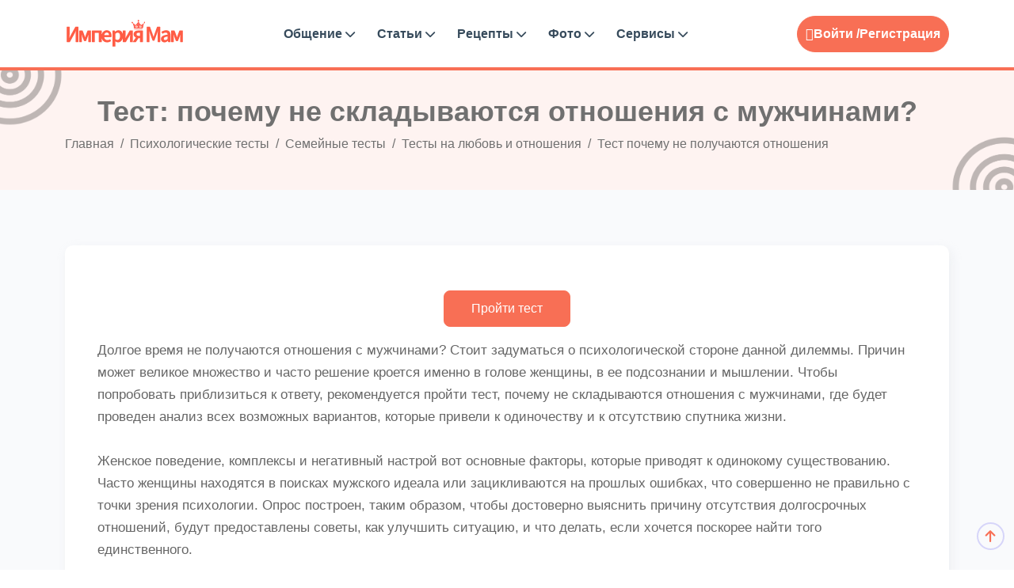

--- FILE ---
content_type: text/html; charset=UTF-8
request_url: https://empiremam.com/psikhologic-testy/test-pochemu-ne-skladyvayutsya-otnosheniya-s-muzhchinami.html
body_size: 7916
content:
<!DOCTYPE html>
<html lang="ru-RU">

<head>
<title>Тест: почему не складываются отношения с мужчинами? Пройти онлайн</title>
	<meta http-equiv="Content-Type" content="text/html; charset=UTF-8">
	<meta http-equiv="X-UA-Compatible" content="IE=edge">
	<meta name="viewport" content="width=device-width, initial-scale=1.0">
	<meta name="theme-color" content="#fef3f1">
	<meta name="msapplication-TileColor" content="#f7775e">
	<meta name="robots" content="index, follow" />
<meta name="description" content="Рекомендуется пройти тест, почему не складываются отношения с мужчинами, где будет проведен анализ всех возможных вариантов, которые привели к одиночеству и к отсутствию спутника жизни." />
<link rel="canonical" href="https://empiremam.com/psikhologic-testy/test-pochemu-ne-skladyvayutsya-otnosheniya-s-muzhchinami.html" />
<link rel="apple-touch-icon" sizes="180x180" href="https://empiremam.com/upload/fav/apple-touch-icon.png">
<link rel="icon" type="image/png" sizes="32x32" href="https://empiremam.com/upload/fav/favicon-32x32.png">
<link rel="icon" type="image/png" sizes="16x16" href="https://empiremam.com/upload/fav/favicon-16x16.png">
<link rel="manifest" href="/upload/fav/site.webmanifest">
<link rel="mask-icon" href="https://empiremam.com/upload/fav/safari-pinned-tab.svg" color="#fff">
<link rel="shortcut icon" href="https://empiremam.com/favicon.ico" type="image/x-icon">
<link rel="icon" type="image/svg+xml" href="https://empiremam.com/upload/fav/favicon.svg">
	<script type="text/javascript" data-skip-moving="true">(function(w, d, n) {var cl = "bx-core";var ht = d.documentElement;var htc = ht ? ht.className : undefined;if (htc === undefined || htc.indexOf(cl) !== -1){return;}var ua = n.userAgent;if (/(iPad;)|(iPhone;)/i.test(ua)){cl += " bx-ios";}else if (/Windows/i.test(ua)){cl += ' bx-win';}else if (/Macintosh/i.test(ua)){cl += " bx-mac";}else if (/Linux/i.test(ua) && !/Android/i.test(ua)){cl += " bx-linux";}else if (/Android/i.test(ua)){cl += " bx-android";}cl += (/(ipad|iphone|android|mobile|touch)/i.test(ua) ? " bx-touch" : " bx-no-touch");cl += w.devicePixelRatio && w.devicePixelRatio >= 2? " bx-retina": " bx-no-retina";var ieVersion = -1;if (/AppleWebKit/.test(ua)){cl += " bx-chrome";}else if (/Opera/.test(ua)){cl += " bx-opera";}else if (/Firefox/.test(ua)){cl += " bx-firefox";}ht.className = htc ? htc + " " + cl : cl;})(window, document, navigator);</script>


<link href="/bitrix/cache/css/s1/BS5/page_e9a8f11fb49b6ccd8a3dd58b1ee07ef4/page_e9a8f11fb49b6ccd8a3dd58b1ee07ef4_v1.css?17594797202154" type="text/css"  rel="stylesheet" />
<link href="/bitrix/cache/css/s1/BS5/template_d805319e618eb069cc75f424615f1dce/template_d805319e618eb069cc75f424615f1dce_v1.css?1759479513719234" type="text/css"  data-template-style="true" rel="stylesheet" />
	






</head>
<body>
		<div class="main-wrapper">
		<header class="header header-eight">
			<div class="container">
				<nav class="navbar navbar-expand-lg header-nav">
					<div class="navbar-header">
						<a id="mobile_btn" href="javascript:void(0);">
							<span class="bar-icon">
								<span></span>
								<span></span>
								<span></span>
							</span>
						</a>
						<a href="/" class="navbar-brand logo">
							<img src="/upload/icon/logo.png" class="img-fluid" alt="Logo">
						</a>
					</div>
					<div class="main-menu-wrapper">
						<div class="menu-header">
							<a href="/" class="menu-logo">
								<img src="/upload/icon/logo.png" class="img-fluid" alt="Logo">
							</a>
							<a id="menu_close" class="menu-close" href="javascript:void(0);"> <i
									class="fas fa-times"></i></a>
						</div>
						<!--'start_frame_cache_LkGdQn'--><ul class="main-nav">
<li class=" has-submenu"><a href="/obshchenie/">Общение <i class="fas fa-chevron-down"></i></a>
<ul class="submenu">
<li><a href="/groups/">Поиск групп</a></li>
<li><a href="/people/">Поиск подруг</a></li>
</ul></li><li class=" has-submenu"><a href="/articles/">Статьи <i class="fas fa-chevron-down"></i></a>
<ul class="submenu">
<li><a href="/beremennost/">Беременность</a></li>
<li><a href="/rody/">Роды</a></li>
<li><a href="/deti/">Дети</a></li>
<li><a href="/zdorove/">Здоровье</a></li>
<li><a href="/otnosheniya/">Дом и семья</a></li>
<li><a href="/sekrety-krastoty/">Секреты красоты</a></li>
</ul></li><li class=" has-submenu"><a href="/retsepty-dlya-detey/">Рецепты <i class="fas fa-chevron-down"></i></a>
<ul class="submenu">
<li><a href="/retsepty-dlya-detey/retsepty-na-kazhdyy-den/">Рецепты на каждый день</a></li>
<li><a href="/retsepty-dlya-detey/pervye-blyuda/">Первые блюда</a></li>
<li><a href="/retsepty-dlya-detey/vtorye-blyuda/">Вторые блюда</a></li>
<li><a href="/retsepty-dlya-detey/deserty/">Десерты</a></li>
<li><a href="/retsepty-dlya-detey/vypechka/">Выпечка</a></li>
<li><a href="/retsepty-dlya-detey/sousy/">Соусы</a></li>
<li><a href="/retsepty-dlya-detey/retsepty-izdeliy-iz-testa/">Рецепты изделий из теста</a></li>
<li><a href="/retsepty-dlya-detey/retsepty-na-prazdnik/">Рецепты на праздник</a></li>
<li><a href="/retsepty-dlya-detey/sposoby-prigotovleniya/">Способы приготовления</a></li>
</ul></li><li class=" has-submenu"><a href="/photo/">Фото <i class="fas fa-chevron-down"></i></a>
<ul class="submenu">
<li><a href="/konkurs-foto/">Фото животиков</a></li>
<li><a href="/foto-testa-na-beremennost/">Фото тестов</a></li>
</ul></li><li class=" has-submenu"><a href="/services/">Сервисы <i class="fas fa-chevron-down"></i></a>
<ul class="submenu">
<li><a href="/bt/">График базальной температуры</a></li>
<li><a href="/psikhologic-testy/">Психологические тесты</a></li>
<li><a href="/testy-online/">Тесты для беременных</a></li>
<li><a href="/muzyka-dlya-beremennykh/">Музыка для беременных</a></li>
<li><a href="/audioskazki/">Аудиосказки</a></li>
</ul></li><li class="login-link"><a href="/auth/?backurl=/psikhologic-testy/test-pochemu-ne-skladyvayutsya-otnosheniya-s-muzhchinami.html">Вход</a></li>
<li class="login-link"><a href="">Регистрация</a></li>
</ul>
<!--'end_frame_cache_LkGdQn'-->					</div>
					<!--'start_frame_cache_iIjGFB'--><ul class="nav header-navbar-rht">
	<li class="nav-item dropdown has-arrow logged-item">
		<ul class="nav header-navbar-rht nav">
	<li class="nav-item">
		<div class="cta-btn">
			<a href="/auth/?backurl=/psikhologic-testy/test-pochemu-ne-skladyvayutsya-otnosheniya-s-muzhchinami.html" title="Войти"> <i class="feather-user"></i>Войти /</a> <a href="/auth/?register=yes&amp;backurl=%2Fpsikhologic-testy%2Ftest-pochemu-ne-skladyvayutsya-otnosheniya-s-muzhchinami.html">Регистрация</a>
		</div>
	</li>
</ul>
<!--'end_frame_cache_iIjGFB'-->				</nav>
			</div>
		</header>		
							
			<div class="breadcrumb-bar">
				<div class="container">
					<div class="row align-items-center text-center">
						<div class="col-md-12 col-12">
							<h1 class="breadcrumb-title" itemprop="name">Тест: почему не складываются отношения с мужчинами?</h1>
							<nav aria-label="breadcrumb" class="page-breadcrumb">
								<ol class="breadcrumb" itemscope itemtype="http://schema.org/BreadcrumbList" class="breadcrumb"><li class="breadcrumb-item" itemprop="itemListElement" itemscope itemtype="http://schema.org/ListItem"><a href="/" title="Главная" itemprop="item"><span itemprop="name">Главная</span><meta itemprop="position" content="0" /></a></li> <li class="breadcrumb-item" itemprop="itemListElement" itemscope itemtype="http://schema.org/ListItem"><a href="/psikhologic-testy/" title="Психологические тесты" itemprop="item"><span itemprop="name">Психологические тесты</span><meta itemprop="position" content="1" /></a></li> <li class="breadcrumb-item" itemprop="itemListElement" itemscope itemtype="http://schema.org/ListItem"><a href="/psikhologic-testy/semeynye-testy/" title="Семейные тесты" itemprop="item"><span itemprop="name">Семейные тесты</span><meta itemprop="position" content="2" /></a></li> <li class="breadcrumb-item" itemprop="itemListElement" itemscope itemtype="http://schema.org/ListItem"><a href="/psikhologic-testy/testy-na-otnosheniya-i-lyubov/" title="Тесты на любовь и отношения" itemprop="item"><span itemprop="name">Тесты на любовь и отношения</span><meta itemprop="position" content="3" /></a></li> <li class="breadcrumb-item active" aria-current="page" itemprop="itemListElement" itemscope itemtype="http://schema.org/ListItem" class="current"><span itemprop="name">Тест почему не получаются отношения</span><meta itemprop="position" content="4" /></li></ol>
							</nav>
						</div>
					</div>
				</div>
			</div>			
		<div class="bloglist-section blog-gridpage">
	<div class="container">
<div class="row">
	<div class="col-lg-12">	
	<div class="detail-text">







	
			<!--'start_frame_cache_JwkM6u'--><div class="card" itemscope itemtype="https://schema.org/Quiz">
	<div class="card-body font-size-17 pb-4">
							<div class="text-center pb-3">
				<div class="image-container">
										<img class="image" itemprop="image" src="/upload/resize_cache/aelita.test/fff/300_300_2/fffbab7969d35d58b6e40fc3fcfff64d.jpg" alt="Тест, почему не складываются отношения с мужчинами" />
				</div>
			</div>
			<form action="/psikhologic-testy/test-pochemu-ne-skladyvayutsya-otnosheniya-s-muzhchinami.html" method="post" enctype="multipart/form-data">
				<div class="text-center pb-3">
					<input type="hidden" name="initquestioning" value="Y">
					<input type="submit" class="btn btn-primary submit-btn" name="testsubmit" value="Пройти тест">
				</div>
			</form>
				<div class="pb-3" itemprop="description">
			Долгое время не получаются отношения с мужчинами? Стоит задуматься о психологической стороне данной дилеммы. Причин может великое множество и часто решение кроется именно в голове женщины, в ее подсознании и мышлении. Чтобы попробовать приблизиться к ответу, рекомендуется пройти тест, почему не складываются отношения с мужчинами, где будет проведен анализ всех возможных вариантов, которые привели к одиночеству и к отсутствию спутника жизни.<br>
 <br>
Женское поведение, комплексы и негативный настрой вот основные факторы, которые приводят к одинокому существованию. Часто женщины находятся в поисках мужского идеала или зацикливаются на прошлых ошибках, что совершенно не правильно с точки зрения психологии. Опрос построен, таким образом, чтобы достоверно выяснить причину отсутствия долгосрочных отношений, будут предоставлены советы, как улучшить ситуацию, и что делать, если хочется поскорее найти того единственного.		</div>
		
<p><div id="yandex_rtb_R-A-1399032-9"></div></p>

			</div>
</div>
		
<section class="similar-section">
	<div class="container">
		<div class="row">
			<div class="col-md-12 text-center">
				<div class="section-heading heading-five">
					<h2>Похожие тесты</h2>
				</div>
			</div>
		</div>
					<div class="grid-view">
				<div class="container">
					<div class="row">
													<div class="col-lg-3 col-md-6 col-sm-6 mb-4">
								<div class="card business-card">
									<div class="blog-widget">
										<div class="blog-img">
											<a href="/psikhologic-testy/test-na-znanie-subektov-rf.html">
																								<img src="/upload/resize_cache/iblock/4e2/306_245_2/m16bh2y2tsehrlxyn0ccx7k839ma88ij.jpg" class="img-fluid" alt="blog-img">
											</a>											
										</div>
										<div class="bloglist-content">
											<div class="card-body">
												

												<h6><a href="/psikhologic-testy/test-na-znanie-subektov-rf.html">
														Тест на знание субъектов РФ													</a></h6>
													<div class="amount-details">
										<div class="amount">
										<a href="/psikhologic-testy/test-na-znanie-subektov-rf.html" class="btn articles-read-more">
										пройти <i class="feather-arrow-right ms-2"></i>
													</a>
										</div>																							
									</div>	
												
											</div>
										</div>
									</div>
								</div>
							</div>
													<div class="col-lg-3 col-md-6 col-sm-6 mb-4">
								<div class="card business-card">
									<div class="blog-widget">
										<div class="blog-img">
											<a href="/psikhologic-testy/test-na-lyubovnitsu.html">
																								<img src="/upload/resize_cache/iblock/e1b/306_245_2/b77cc22q6kbjf3tm9uqlx6jp281mm200.jpg" class="img-fluid" alt="blog-img">
											</a>											
										</div>
										<div class="bloglist-content">
											<div class="card-body">
												

												<h6><a href="/psikhologic-testy/test-na-lyubovnitsu.html">
														Тест на любовницу													</a></h6>
													<div class="amount-details">
										<div class="amount">
										<a href="/psikhologic-testy/test-na-lyubovnitsu.html" class="btn articles-read-more">
										пройти <i class="feather-arrow-right ms-2"></i>
													</a>
										</div>																							
									</div>	
												
											</div>
										</div>
									</div>
								</div>
							</div>
													<div class="col-lg-3 col-md-6 col-sm-6 mb-4">
								<div class="card business-card">
									<div class="blog-widget">
										<div class="blog-img">
											<a href="/psikhologic-testy/test-oprosnik-fillipsa.html">
																								<img src="/upload/resize_cache/iblock/eb1/306_245_2/8ctabzf8dtdjmgzgye5yceg6gr2ien44.jpg" class="img-fluid" alt="blog-img">
											</a>											
										</div>
										<div class="bloglist-content">
											<div class="card-body">
												

												<h6><a href="/psikhologic-testy/test-oprosnik-fillipsa.html">
														Тест-опросник Филлипса													</a></h6>
													<div class="amount-details">
										<div class="amount">
										<a href="/psikhologic-testy/test-oprosnik-fillipsa.html" class="btn articles-read-more">
										пройти <i class="feather-arrow-right ms-2"></i>
													</a>
										</div>																							
									</div>	
												
											</div>
										</div>
									</div>
								</div>
							</div>
													<div class="col-lg-3 col-md-6 col-sm-6 mb-4">
								<div class="card business-card">
									<div class="blog-widget">
										<div class="blog-img">
											<a href="/psikhologic-testy/test-na-polovuyu-konstitutsiyu.html">
																								<img src="/upload/resize_cache/iblock/eb0/306_245_2/bg4wdh3l57ag0xb3upm11k9pcna5bvq8.jpg" class="img-fluid" alt="blog-img">
											</a>											
										</div>
										<div class="bloglist-content">
											<div class="card-body">
												

												<h6><a href="/psikhologic-testy/test-na-polovuyu-konstitutsiyu.html">
														Тест на половую конституцию													</a></h6>
													<div class="amount-details">
										<div class="amount">
										<a href="/psikhologic-testy/test-na-polovuyu-konstitutsiyu.html" class="btn articles-read-more">
										пройти <i class="feather-arrow-right ms-2"></i>
													</a>
										</div>																							
									</div>	
												
											</div>
										</div>
									</div>
								</div>
							</div>
											</div>
				</div>
			</div>

		
	</div>
</section><!--'end_frame_cache_JwkM6u'--> 	
</div></div></div></div>
</div>
<footer class="footer">
	<div class="footer-top">
		<div class="container">
			<div class="row">
				<div class="col-lg-6 col-md-12 col-sm-12 mb-5">				
					<div class="footer-widget">
						<div class="footer-logo">
							<a href="/"><img src="/upload/icon/logo_foter.png" alt="logo"></a>
						</div>
						<div class="footer-content">
							<p>Присоединяйтесь к нашему женскому клубу для мам и получайте актуальные советы и поддержку!</p>
						</div>
					</div>				
				</div>
				
			</div>			
		</div>
	</div>
	<div class="footer-bottom">
		<div class="container">			
			<div class="copyright">
				<div class="row">
					<div class="col-md-6">
						<div class="copyright-text">
							<p class="mb-0">All Copyrights Reserved &copy;
								2014-2026							</p>
						</div>
					</div>
					<div class="col-md-6">						
						<div class="copyright-menu">
							<ul class="policy-menu">
								<li>
									<a href="/about.php">Контакты </a>
								</li>
								<li>
									<a href="/help/">Помощь </a>
								</li>
							</ul>
						</div>					
					</div>
				</div>
			</div>		
		</div>
	</div>
</footer>
</div>
<div class="progress-wrap active-progress">
	<svg class="progress-circle svg-content" width="100%" height="100%" viewBox="-1 -1 102 102">
		<path d="M50,1 a49,49 0 0,1 0,98 a49,49 0 0,1 0,-98"
			style="transition: stroke-dashoffset 10ms linear 0s; stroke-dasharray: 307.919px, 307.919px; stroke-dashoffset: 228.265px;">
		</path>
	</svg>
</div>
<noscript><div><img src="https://mc.yandex.ru/watch/86716554" style="position:absolute; left:-9999px;" alt="" /></div></noscript>
<script>if(!window.BX)window.BX={};if(!window.BX.message)window.BX.message=function(mess){if(typeof mess==='object'){for(let i in mess) {BX.message[i]=mess[i];} return true;}};</script>
<script>(window.BX||top.BX).message({'JS_CORE_LOADING':'Загрузка...','JS_CORE_NO_DATA':'- Нет данных -','JS_CORE_WINDOW_CLOSE':'Закрыть','JS_CORE_WINDOW_EXPAND':'Развернуть','JS_CORE_WINDOW_NARROW':'Свернуть в окно','JS_CORE_WINDOW_SAVE':'Сохранить','JS_CORE_WINDOW_CANCEL':'Отменить','JS_CORE_WINDOW_CONTINUE':'Продолжить','JS_CORE_H':'ч','JS_CORE_M':'м','JS_CORE_S':'с','JSADM_AI_HIDE_EXTRA':'Скрыть лишние','JSADM_AI_ALL_NOTIF':'Показать все','JSADM_AUTH_REQ':'Требуется авторизация!','JS_CORE_WINDOW_AUTH':'Войти','JS_CORE_IMAGE_FULL':'Полный размер'});</script><script src="/bitrix/js/main/core/core.min.js?1710176876223197"></script><script>BX.Runtime.registerExtension({'name':'main.core','namespace':'BX','loaded':true});</script>
<script>BX.setJSList(['/bitrix/js/main/core/core_ajax.js','/bitrix/js/main/core/core_promise.js','/bitrix/js/main/polyfill/promise/js/promise.js','/bitrix/js/main/loadext/loadext.js','/bitrix/js/main/loadext/extension.js','/bitrix/js/main/polyfill/promise/js/promise.js','/bitrix/js/main/polyfill/find/js/find.js','/bitrix/js/main/polyfill/includes/js/includes.js','/bitrix/js/main/polyfill/matches/js/matches.js','/bitrix/js/ui/polyfill/closest/js/closest.js','/bitrix/js/main/polyfill/fill/main.polyfill.fill.js','/bitrix/js/main/polyfill/find/js/find.js','/bitrix/js/main/polyfill/matches/js/matches.js','/bitrix/js/main/polyfill/core/dist/polyfill.bundle.js','/bitrix/js/main/core/core.js','/bitrix/js/main/polyfill/intersectionobserver/js/intersectionobserver.js','/bitrix/js/main/lazyload/dist/lazyload.bundle.js','/bitrix/js/main/polyfill/core/dist/polyfill.bundle.js','/bitrix/js/main/parambag/dist/parambag.bundle.js']);
</script>
<script>BX.Runtime.registerExtension({'name':'ui.dexie','namespace':'BX.Dexie3','loaded':true});</script>
<script>BX.Runtime.registerExtension({'name':'ls','namespace':'window','loaded':true});</script>
<script>BX.Runtime.registerExtension({'name':'fx','namespace':'window','loaded':true});</script>
<script>BX.Runtime.registerExtension({'name':'fc','namespace':'window','loaded':true});</script>
<script>(window.BX||top.BX).message({'LANGUAGE_ID':'ru','FORMAT_DATE':'DD.MM.YYYY','FORMAT_DATETIME':'DD.MM.YYYY HH:MI:SS','COOKIE_PREFIX':'BITRIX_SM','SERVER_TZ_OFFSET':'10800','UTF_MODE':'Y','SITE_ID':'s1','SITE_DIR':'/','USER_ID':'','SERVER_TIME':'1769372789','USER_TZ_OFFSET':'0','USER_TZ_AUTO':'Y','bitrix_sessid':'a8e6df92c6cdc5c39322dde2f49aebdb'});</script><script  src="/bitrix/cache/js/s1/BS5/kernel_main/kernel_main_v1.js?1762505353202272"></script>
<script src="/bitrix/js/ui/dexie/dist/dexie3.bundle.min.js?171017675088274"></script>
<script src="/bitrix/js/main/core/core_ls.min.js?17101662717365"></script>
<script src="/bitrix/js/main/core/core_frame_cache.min.js?171017687111210"></script>
<script>BX.setJSList(['/bitrix/js/main/core/core_fx.js','/bitrix/js/main/pageobject/pageobject.js','/bitrix/js/main/core/core_window.js','/bitrix/js/main/core/core_tooltip.js','/bitrix/js/main/rating_like.js','/bitrix/js/main/date/main.date.js','/bitrix/js/main/core/core_date.js','/bitrix/js/main/core/core_timer.js','/bitrix/js/main/dd.js','/bitrix/js/main/utils.js','/bitrix/js/main/core/core_uf.js','/bitrix/js/main/core/core_dd.js','/bitrix/js/main/core/core_autosave.js','/local/templates/BS5/assets/js/jquery-3.6.3.min.js','/local/templates/BS5/assets/js/bootstrap.bundle.min.js','/local/templates/BS5/assets/js/backToTop.js','/local/templates/BS5/assets/js/feather.min.js','/local/templates/BS5/assets/js/script.min.js','/local/templates/BS5/components/aelita/test.test/TEST_FULL/script.js']);</script>
<script>BX.setCSSList(['/local/templates/BS5/components/bitrix/news/PsyTest/bitrix/news.detail/.default/style.css','/local/templates/BS5/components/bitrix/news/PsyTest/bitrix/news.list/photo/style.css','/local/templates/BS5/assets/css/bootstrap.min.css','/local/templates/BS5/assets/plugins/fontawesome/css/fontawesome.min.css','/local/templates/BS5/assets/plugins/fontawesome/css/all.min.css','/local/templates/BS5/assets/css/feather.min.css','/local/templates/BS5/assets/css/style.min.css']);</script>
<script type="text/javascript">
					(function () {
						"use strict";

						var counter = function ()
						{
							var cookie = (function (name) {
								var parts = ("; " + document.cookie).split("; " + name + "=");
								if (parts.length == 2) {
									try {return JSON.parse(decodeURIComponent(parts.pop().split(";").shift()));}
									catch (e) {}
								}
							})("BITRIX_CONVERSION_CONTEXT_s1");

							if (cookie && cookie.EXPIRE >= BX.message("SERVER_TIME"))
								return;

							var request = new XMLHttpRequest();
							request.open("POST", "/bitrix/tools/conversion/ajax_counter.php", true);
							request.setRequestHeader("Content-type", "application/x-www-form-urlencoded");
							request.send(
								"SITE_ID="+encodeURIComponent("s1")+
								"&sessid="+encodeURIComponent(BX.bitrix_sessid())+
								"&HTTP_REFERER="+encodeURIComponent(document.referrer)
							);
						};

						if (window.frameRequestStart === true)
							BX.addCustomEvent("onFrameDataReceived", counter);
						else
							BX.ready(counter);
					})();
				</script>
<script>window.yaContextCb=window.yaContextCb||[]</script>
<script src="https://yandex.ru/ads/system/context.js" async></script>



<script  src="/bitrix/cache/js/s1/BS5/template_d1be60c722c3adfa7af9469d43961aa3/template_d1be60c722c3adfa7af9469d43961aa3_v1.js?1759479720266710"></script>
<script type="text/javascript">var _ba = _ba || []; _ba.push(["aid", "795c44775d2551750619cde84ac8a5b3"]); _ba.push(["host", "empiremam.com"]); (function() {var ba = document.createElement("script"); ba.type = "text/javascript"; ba.async = true;ba.src = (document.location.protocol == "https:" ? "https://" : "http://") + "bitrix.info/ba.js";var s = document.getElementsByTagName("script")[0];s.parentNode.insertBefore(ba, s);})();</script>


<script>window.yaContextCb.push(()=>{
  Ya.Context.AdvManager.render({
    renderTo: 'yandex_rtb_R-A-1399032-9',
    blockId: 'R-A-1399032-9'
  })
})</script><script>
window.yaContextCb.push(()=>{
	Ya.Context.AdvManager.render({
		"blockId": "R-A-1399032-22",
		"type": "floorAd",
		"platform": "touch"
	})
})
</script>
<script type="text/javascript" >
	var yaParams = {};
   var xhr = new XMLHttpRequest();
   xhr.open('GET', '/protectEM/ip.php', true);
   xhr.onload = function() {
   yaParams.ip = this.responseText;
}
   xhr.send();
   (function(m,e,t,r,i,k,a){m[i]=m[i]||function(){(m[i].a=m[i].a||[]).push(arguments)};
   m[i].l=1*new Date();
   for (var j = 0; j < document.scripts.length; j++) {if (document.scripts[j].src === r) { return; }}
   k=e.createElement(t),a=e.getElementsByTagName(t)[0],k.async=1,k.src=r,k.onload = function() { if (window.history && window.history.replaceState) { var url = new URL(window.location); url.searchParams.delete("utm_referrer"); window.history.replaceState({}, '', url); }}; a.parentNode.insertBefore(k,a)})
   (window, document, "script", "https://mc.yandex.ru/metrika/tag.js", "ym");

   ym(86716554, "init", {
	params:window.yaParams,
	clickmap:true,
        trackLinks:true,
        accurateTrackBounce:true,
        webvisor:true
   });
</script>
<script>
var abc = new XMLHttpRequest();
var microtime = Date.now();
var abcbody = "t="+microtime+"&w="+screen.width+"&h="+ screen.height+"&cw="+document.documentElement.clientWidth+"&ch="+document.documentElement.clientHeight;
abc.open("POST", "/protectEM/8.php", true);
abc.setRequestHeader("Content-Type", "application/x-www-form-urlencoded");
abc.send(abcbody);
</script>
</body>
</html>